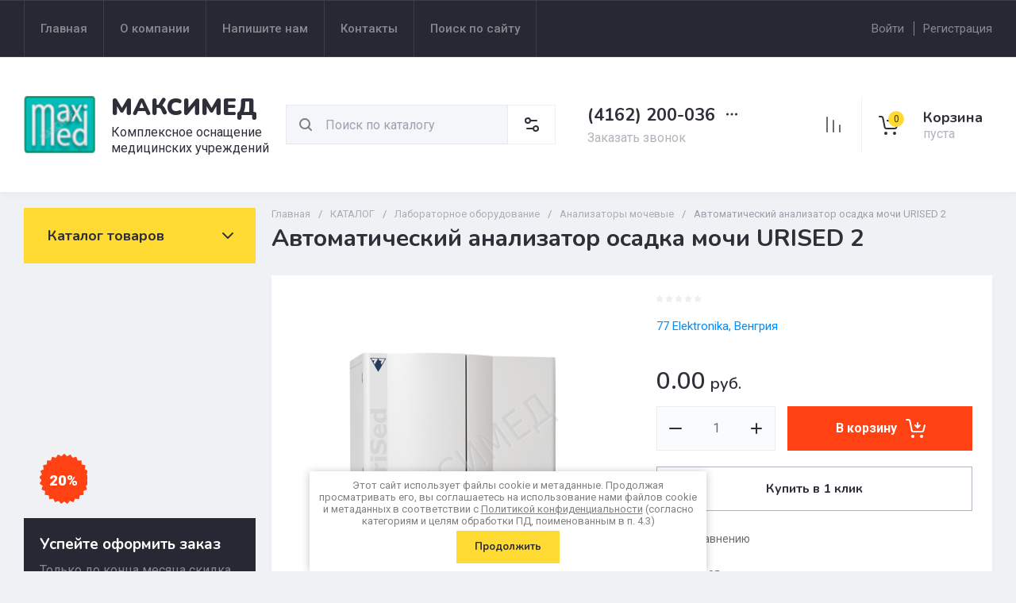

--- FILE ---
content_type: text/javascript
request_url: https://counter.megagroup.ru/0e31662f0fee20dd43e5c6a237909fdd.js?r=&s=1280*720*24&u=https%3A%2F%2Fmaximedopt.ru%2Fshop%2Fproduct%2Favtomaticheskiy-analizator-osadka-mochi-urised-2&t=%D0%90%D0%B2%D1%82%D0%BE%D0%BC%D0%B0%D1%82%D0%B8%D1%87%D0%B5%D1%81%D0%BA%D0%B8%D0%B9%20%D0%B0%D0%BD%D0%B0%D0%BB%D0%B8%D0%B7%D0%B0%D1%82%D0%BE%D1%80%20%D0%BE%D1%81%D0%B0%D0%B4%D0%BA%D0%B0%20%D0%BC%D0%BE%D1%87%D0%B8%20URISED%202&fv=0,0&en=1&rld=0&fr=0&callback=_sntnl1768971590253&1768971590253
body_size: 87
content:
//:1
_sntnl1768971590253({date:"Wed, 21 Jan 2026 04:59:50 GMT", res:"1"})